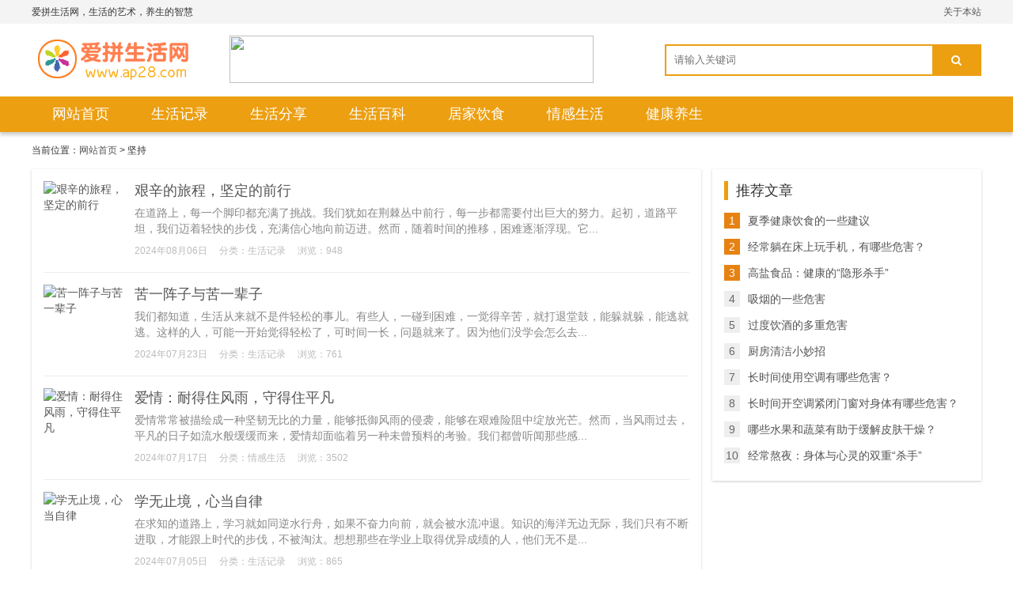

--- FILE ---
content_type: text/html; charset=utf-8
request_url: https://www.ap28.com/tags/83.html
body_size: 3416
content:
<!DOCTYPE html>
<html>
    <head>
        <meta name="viewport" content="width=device-width,initial-scale=1.0,minimum-scale=1.0,maximum-scale=1.0">
        <meta http-equiv="X-UA-Compatible" content="IE=edge">
        <meta name="renderer" content="webkit">
        <meta http-equiv="Content-Type" content="text/html; charset=utf-8" /> 
		<link rel="icon" href="/favicon.ico" type="image/x-icon">
         
        <title>坚持-爱拼生活网</title>
<meta name="Keywords" content="坚持,爱拼生活网">
<meta name="description" content="坚持,爱拼生活网">
 
                <link rel="stylesheet" href="https://www.ap28.com/zb_users/theme/zbcms/style/css/font-awesome.min.css" type="text/css" media="all" />
                <link rel="stylesheet" href="https://www.ap28.com/zb_users/theme/zbcms/style/css/shiui.min.css" type="text/css" media="all" />
        <link rel="stylesheet" href="https://www.ap28.com/zb_users/theme/zbcms/style/zbcms.css" type="text/css" media="all" />
        <script src="https://www.ap28.com/zb_system/script/jquery-2.2.4.min.js" type="text/javascript"></script>
        <script src="https://www.ap28.com/zb_system/script/zblogphp.js" type="text/javascript"></script>
        <script src="https://www.ap28.com/zb_system/script/c_html_js_add.php" type="text/javascript"></script>
                <link href="https://www.ap28.com/zb_users/plugin/lianxitop/css/style.css" rel="stylesheet" type="text/css" />

<script src="https://www.ap28.com/zb_users/plugin/lianxitop/js/script.js" type="text/javascript"></script>
    </head>
    <body>
        <div class="top f-12 waphide">
            <div class="wide">
                <div class="fr"><a href="https://www.ap28.com/about.html" target="_blank" title="关于本站">关于本站</a></div>
                <div class="fl">爱拼生活网，生活的艺术，养生的智慧</div>
            </div>
        </div>
        <div class="header">
            <div class="wide">
                <div class="logo fl">
                                        <h1><a href="https://www.ap28.com/" title="坚持"><img src="https://www.ap28.com/logo.png" alt="坚持"></a></h1>
                                    </div>
                                <div class="logogg fl waphide">
                    <img src="/tu/2/sh1.gif"/>                </div>
                                <div class="search fr">
                    <form name="search" method="post" action="https://www.ap28.com/zb_system/cmd.php?act=search" class="fl"><input name="q" size="11" id="edtSearch" type="text" placeholder="请输入关键词"  autocomplete="off"> <button class="search-submit" id="btnPost" type="submit"><i class="fa fa-search"></i></button></form>
                </div>
            </div>
            <a href="javascript:;" class="nav-on pchide"><i class="fa fa-bars"></i></a>
            <a href="javascript:;" class="search-on pchide"><i class="fa fa-search"></i></a>
        </div>
        <div class="nav mb15">
            <ul class="wide">
                <li class="navbar-item"><a href="https://www.ap28.com/" title="网站首页">网站首页</a></li><li class="navbar-item"><a href="https://www.ap28.com/category/shjl.html" title="生活记录">生活记录</a></li><li class="navbar-item"><a href="https://www.ap28.com/category/shfx.html" title="生活分享">生活分享</a></li><li class="navbar-item"><a href="https://www.ap28.com/category/shbk.html" title="生活百科">生活百科</a></li><li class="navbar-item"><a href="https://www.ap28.com/category/jjys.html" title="居家饮食">居家饮食</a></li><li class="navbar-item"><a href="https://www.ap28.com/category/qgsh.html" title="情感生活">情感生活</a></li><li class="navbar-item"><a href="https://www.ap28.com/category/jkys.html" title="健康养生">健康养生</a></li>            </ul>
        </div>
        <div class="main wide">
        <div class="place mb15 f-12">
        当前位置：<a href="https://www.ap28.com/">网站首页</a> > 坚持    </div>
    <div class="row1">
        <div class="col-17 col-m-24 col1- mb15">
            <div class="tx-box pd15">
                                <ul class="clearfix">
                                                                <li class="post-list clearfix mb15">
    <a href="https://www.ap28.com/post/325.html" target="_blank"><span class="img-box" data-ratio="16:16"><img src="/tu/35.jpg" alt="艰辛的旅程，坚定的前行"></span></a>
    <section>
        <h2 class="f-18 f-blod txt-ov mb5"><a target="_blank" href="https://www.ap28.com/post/325.html">艰辛的旅程，坚定的前行</a></h2>
        <p class="i40 f-gray mb10">在道路上，每一个脚印都充满了挑战。我们犹如在荆棘丛中前行，每一步都需要付出巨大的努力。起初，道路平坦，我们迈着轻快的步伐，充满信心地向前迈进。然而，随着时间的推移，困难逐渐浮现。它...</p>
        <p class="f-12 f-gray1"><span class="mr15">2024年08月06日</span><span class="mr15">分类：<a href="https://www.ap28.com/category/shjl.html">生活记录</a></span><span class="mr15">浏览：948</span></p>
    </section>
</li>
<hr class="tx-hr mb15">                                                                                    <li class="post-list clearfix mb15">
    <a href="https://www.ap28.com/post/312.html" target="_blank"><span class="img-box" data-ratio="16:16"><img src="/tu/79.jpg" alt="苦一阵子与苦一辈子"></span></a>
    <section>
        <h2 class="f-18 f-blod txt-ov mb5"><a target="_blank" href="https://www.ap28.com/post/312.html">苦一阵子与苦一辈子</a></h2>
        <p class="i40 f-gray mb10">我们都知道，生活从来就不是件轻松的事儿。有些人，一碰到困难，一觉得辛苦，就打退堂鼓，能躲就躲，能逃就逃。这样的人，可能一开始觉得轻松了，可时间一长，问题就来了。因为他们没学会怎么去...</p>
        <p class="f-12 f-gray1"><span class="mr15">2024年07月23日</span><span class="mr15">分类：<a href="https://www.ap28.com/category/shjl.html">生活记录</a></span><span class="mr15">浏览：761</span></p>
    </section>
</li>
<hr class="tx-hr mb15">                                                                                    <li class="post-list clearfix mb15">
    <a href="https://www.ap28.com/post/305.html" target="_blank"><span class="img-box" data-ratio="16:16"><img src="/tu/17.jpg" alt="爱情：耐得住风雨，守得住平凡"></span></a>
    <section>
        <h2 class="f-18 f-blod txt-ov mb5"><a target="_blank" href="https://www.ap28.com/post/305.html">爱情：耐得住风雨，守得住平凡</a></h2>
        <p class="i40 f-gray mb10">爱情常常被描绘成一种坚韧无比的力量，能够抵御风雨的侵袭，能够在艰难险阻中绽放光芒。然而，当风雨过去，平凡的日子如流水般缓缓而来，爱情却面临着另一种未曾预料的考验。我们都曾听闻那些感...</p>
        <p class="f-12 f-gray1"><span class="mr15">2024年07月17日</span><span class="mr15">分类：<a href="https://www.ap28.com/category/qgsh.html">情感生活</a></span><span class="mr15">浏览：3502</span></p>
    </section>
</li>
<hr class="tx-hr mb15">                                                                                    <li class="post-list clearfix mb15">
    <a href="https://www.ap28.com/post/245.html" target="_blank"><span class="img-box" data-ratio="16:16"><img src="/tu/49.jpg" alt="学无止境，心当自律"></span></a>
    <section>
        <h2 class="f-18 f-blod txt-ov mb5"><a target="_blank" href="https://www.ap28.com/post/245.html">学无止境，心当自律</a></h2>
        <p class="i40 f-gray mb10">在求知的道路上，学习就如同逆水行舟，如果不奋力向前，就会被水流冲退。知识的海洋无边无际，我们只有不断进取，才能跟上时代的步伐，不被淘汰。想想那些在学业上取得优异成绩的人，他们无不是...</p>
        <p class="f-12 f-gray1"><span class="mr15">2024年07月05日</span><span class="mr15">分类：<a href="https://www.ap28.com/category/shjl.html">生活记录</a></span><span class="mr15">浏览：865</span></p>
    </section>
</li>
<hr class="tx-hr mb15">                                                        </ul>
                                <div class="pagebar ta-c">
                    
  	<a title="‹‹" href="https://www.ap28.com/tags/83.html"><span class="page">‹‹</span></a>
    	<span class="page now-page">1</span>
    	<a title="››" href="https://www.ap28.com/tags/83.html"><span class="page">››</span></a>
                  </div>
            </div>
        </div>
        <div class="tx-side col-7 col-m-24 col1-">
		                

<dl class="function" id="tjwz">
<dt class="function_t">推荐文章</dt><dd class="function_c">

<div><ul class="ul-33 ul-rank">
<li><span>1</span><a href="https://www.ap28.com/post/273.html" title="夏季健康饮食的一些建议" target="_blank">夏季健康饮食的一些建议</a></li>
<li><span>2</span><a href="https://www.ap28.com/post/246.html" title="经常躺在床上玩手机，有哪些危害？" target="_blank">经常躺在床上玩手机，有哪些危害？</a></li>
<li><span>3</span><a href="https://www.ap28.com/post/257.html" title="高盐食品：健康的“隐形杀手”" target="_blank">高盐食品：健康的“隐形杀手”</a></li>
<li><span>4</span><a href="https://www.ap28.com/post/254.html" title="吸烟的一些危害" target="_blank">吸烟的一些危害</a></li>
<li><span>5</span><a href="https://www.ap28.com/post/253.html" title="过度饮酒的多重危害" target="_blank">过度饮酒的多重危害</a></li>
<li><span>6</span><a href="https://www.ap28.com/post/289.html" title="厨房清洁小妙招" target="_blank">厨房清洁小妙招</a></li>
<li><span>7</span><a href="https://www.ap28.com/post/270.html" title="长时间使用空调有哪些危害？" target="_blank">长时间使用空调有哪些危害？</a></li>
<li><span>8</span><a href="https://www.ap28.com/post/330.html" title="长时间开空调紧闭门窗对身体有哪些危害？" target="_blank">长时间开空调紧闭门窗对身体有哪些危害？</a></li>
<li><span>9</span><a href="https://www.ap28.com/post/334.html" title="哪些水果和蔬菜有助于缓解皮肤干燥？" target="_blank">哪些水果和蔬菜有助于缓解皮肤干燥？</a></li>
<li><span>10</span><a href="https://www.ap28.com/post/249.html" title="经常熬夜：身体与心灵的双重“杀手”" target="_blank">经常熬夜：身体与心灵的双重“杀手”</a></li>
</ul></div>


</dd>
</dl>        </div>
    </div>
    </div>
<div class="footer tx-box ta-c f-12">
        Copyright &copy; 爱拼生活网 Ap28.com | <a href="https://beian.miit.gov.cn" target="_blank">桂ICP备12005758号-5</a> 
<script>
var _hmt = _hmt || [];
(function() {
  var hm = document.createElement("script");
  hm.src = "https://hm.baidu.com/hm.js?917ec73a2f3fe12658fa30a465941789";
  var s = document.getElementsByTagName("script")[0]; 
  s.parentNode.insertBefore(hm, s);
})();
</script>
</div>
<script src="https://www.ap28.com/zb_users/theme/zbcms/script/zbcms.js"></script>
<div class="actlianxitop"><a href="#0" class="cd-top">Top</a></div>
</body>
</html><!--93.49 ms , 9 queries , 1849kb memory , 0 error-->

--- FILE ---
content_type: text/css
request_url: https://www.ap28.com/zb_users/theme/zbcms/style/zbcms.css
body_size: 2596
content:

body{background-color: #fff;}
a{color:#555;}a:hover,.f-blue{color: #EC9F11;}
/* 分页条 */
.pagebar a,.pagebar .now-page{padding:0 12px;line-height:30px;display:inline-block;background-color:#eee;margin:0 3px 3px 0;border-radius:2px;}
.pagebar a:hover,.pagebar .now-page{color: #fff;background-color: #EC9F11;}
/* 评论 */
.tx-comments>ul.msg{margin-bottom:10px;border:1px solid #c9c9c9;padding:10px;border-radius:4px;}
.msg img.avatar{float:left;margin-right:10px;border-radius:5px;width:45px;height:45px;border-radius:50%;-webkit-transition:.4s;-webkit-transition:-webkit-transform .4s ease-out;transition:transform .4s ease-out;-moz-transition:-moz-transform .4s ease-out;}
li.msgname:hover img.avatar,.commons li:hover img{transform:rotateZ(60deg);-webkit-transform:rotateZ(60deg);-moz-transform:rotateZ(60deg)}
.msg li.msgname p.commentname{line-height:22px;font-size:12px;margin-bottom:5px;}
.msg li.msgname small{color:#aaa;font-size:12px;}
.msg li.msgname small a,.tx-comment label,.tx-comments label{display:none;}
.msg li.msgname:hover small a{display:inline-block;}
.msg li ul.msg{margin-top:12px;padding:10px;border:1px solid #ededed;border-radius:4px;box-shadow: 0 0 2px rgba(0,0,0,0.05);}
.tx-comment-textarea{position:relative;}
.tx-comment-textarea .tx-btn{position:absolute;right:0;bottom:0;background-color: #EC9F11;}
.tx-comment-textarea .tx-textarea{float:left;display:block;}
.reply-frm{margin-top:15px;}
/* 404页面 */
.tx-404{text-align: center;background:#fff;position: fixed;width: 100%;height: 100%;left: 0;top:0;font-size:14px;color: #888;}
.tx-404 h2{font-size:24px;line-height: 1.6;color: #222;margin:12px 0;}
.tx-404 a.return{display: inline-block;line-height:50px;height: 50px;padding: 0 60px;background: #FF3A33;border-radius:5px;margin-top: 15px;color: #fff;}
.logo-404{background:url(../include/logo.png) no-repeat center center #FFFFFF;background-size: auto 60px; padding:60px 0;border-bottom:1px solid #9eaa99;box-shadow: 0px 0px 4px rgba(0, 0, 0, 0.25);}

.top{line-height: 30px;height: 30px;background-color:#F4F4F4;color: #333;}

.header{padding: 15px 0;background-color: #fff;position: relative;z-index: 98;}
.logo a,.logo img{display: block;line-height: 1;height: 60px;}
.logogg{width: 460px;height: 60px;overflow: hidden;margin: 0 50px;}
.logogg img{width: 100%;height:60px;-o-object-fit: cover;object-fit: cover;}

.search{padding:11px 0;}
.search form{width: 400px;position: relative;padding-right: 60px;border: 2px solid #EC9F11;}
.search input{width: 100%;padding: 0 10px;border: 0;line-height: 36px;height: 36px;font-size: 13px;background-color:transparent;}
.search button{position: absolute;right: 0;top: 0;border: 0;width: 60px;line-height: 36px;height:36px;text-align: center;background-color:#EC9F11;color: #fff;}

.nav{background-color:#EC9F11;box-shadow: 0px 4px 4px #d0d0d0;position: relative;z-index: 99;}
.nav>ul>li{position: relative;float:left;padding-right: 1px;}
.nav>ul>li::after{content: "";position: absolute;right: 0;top:30%;width:0;display: block; height: 40%;border-left: 0px solid #EC9F11;border-right: 0px solid #EC9F11;}
.nav li a{display: block;line-height: 45px;color: #fff;font-size: 18px;padding: 0 26px;}
.nav li:hover a,.nav li.on a{background-color:#EC8611;color: #fff;}
.nav li ul{position: absolute;left:0;top:20px;background-color:#EC8611;-webkit-transition:all .4s;-moz-transition:all .4s;-o-transition:all .4s;transition:all .4s;z-index: 0;opacity: 0;visibility: hidden}
.nav li ul li{margin: 0;}
.nav li ul li a{white-space: nowrap;line-height:30px;font-size: 15px;color: #fff;padding: 0 26px;}
.nav li:hover ul{top: 45px;padding: 6px 0; opacity: 1;visibility:visible;}

.tx-box,.tx-side dl{background-color:#fff;box-shadow: 0px 1px 3px #ccc;}
.tx-title,.tx-side dt{line-height: 24px;height: 24px;overflow: hidden;}
.tx-title>strong,.tx-side dt{font-size: 18px;padding-left: 10px;border-left: 5px solid #EC9F11;}
.tx-title1{border-bottom: 1px solid #e9e9e9;position: relative;}
.tx-title1>strong{display: inline-block;background-color: #EC9F11;color: #fff;line-height: 35px;padding: 0 20px;font-size: 18px;position: relative;z-index: 10;}
.tx-title1::after{content: "";position: absolute;left: 0;bottom:-10px; width:0;height:0;border-width: 6px;border-color:#E07F10 #E07F10 transparent transparent;border-style: solid;z-index: 5;}
.ul-spot li a,.ul-arrow li a{position: relative;padding-left: 10px;display: block;white-space: nowrap;overflow: hidden;text-overflow: ellipsis;}
.ul-spot li a::after{content: "";position: absolute;left: 0;top: 50%;width: 4px;height: 4px;background-color: #999;margin-top: -2px;border-radius: 1px;}
.ul-arrow li a::after{content: "";position: absolute;left: 0;top: 50%;margin-top: -6px; width:0;height:0;border-width: 6px;border-color:transparent transparent transparent #aaa;border-style: solid;}
.ul-rank li>span{display:inline-block; width:20px; height:20px; text-align:center; line-height:20px; color:#666; float:left; background:#eeeeee;margin:6px 10px 0 0;vertical-align: middle;}
.ul-rank li:nth-child(1)>span,.ul-rank li:nth-child(2)>span,.ul-rank li:nth-child(3)>span{background:#E68211;color:#fff;}
.ul-line li{border-bottom: 1px dotted #ddd;}
.txt-post li a{display: block;line-height: 28px;color: #999999;border: 1px solid #eee;border-radius: 4px;padding: 0px 6px;overflow: hidden;height: 28px;}
.txt-post li a:hover{color:#E68211;border:1px solid #E68211;}

.tab-hd li{float: left;cursor: pointer;}
.tab-hd li.on{color: #EC9F11;}

.index-flash .swiper-slide img{width: 100%;height: 299px; -o-object-fit: cover;object-fit: cover;}
.index-flash .swiper-slide p{position: absolute;bottom: 0;left: 0;width: 100%;line-height: 33px;height: 33px;overflow: hidden;color: #fff;padding: 0 60px 0 10px;background-color:rgba(0,0,0,0.7);}
.index-flash .swiper-pagination{bottom: 0;text-align: right;line-height: 33px;padding-right: 10px;}
.index-flash .swiper-pagination-bullet{background-color: #fff;opacity: 1;}
.index-flash .swiper-pagination-bullet-active{background-color: #EC9F11;}

.img-post{display:block;box-shadow:0 1px 2px rgba(0,0,0,0.1);}
.img-post p{padding: 8px 12px;background-color: #f5f5f5;transition: all .35s ease 0s;}
.img-post1{display: block;position: relative;line-height: 1;}
.img-post1 p{position: absolute;bottom: 0;left: 0;width: 100%;line-height: 30px;height: 30px;overflow: hidden;padding: 0 8px;background-color:rgba(255,255,255,0.7);transition: all .35s ease 0s;}
.img-post1:hover p,.img-post:hover p{background:#E68211;color:#fff;}
.post-list>a{display: block;width: 100px;float: left;margin-right: 15px;}
.post-list section{overflow: hidden;}

.info-txt{border: 1px #e9e9e9 solid;background: #f7f7f7;color: #266889;}
.tx-text a{border-bottom:1px solid #EC9F11;}
.tx-text a:hover{box-shadow: inset 0 -10px #EC9F11;}
.tx-side dl{padding: 15px;margin-bottom: 15px;}
.tx-side dt{margin-bottom: 10px;}
.tx-side dl dd ul::after{display: table;content: " ";clear: both;}
.tx-side dl dd ul li{white-space:nowrap;overflow:hidden;text-overflow:ellipsis;line-height:33px;}
.tx-side dl#divArchives ul li,
.tx-side dl#divTags ul li,
.tx-side dl#divFavorites ul li,
.tx-side dl#divLinkage ul li,
.tx-side dl#divCatalog ul li,
.tx-side dl#divLinkage ul li{float:left;width:48%}
.tx-side dl#divArchives ul li:nth-child(2n),
.tx-side dl#divTags ul li:nth-child(2n),
.tx-side dl#divFavorites ul li:nth-child(2n),.tx-side dl#divLinkage ul li:nth-child(2n),.tx-side dl#divCatalog ul li:nth-child(2n),.tx-side dl#divLinkage ul li:nth-child(2n){float:right}
.tx-side dl table{width:100%;border-collapse:collapse}.tx-side dl table th,.tx-side dl table td{border:1px solid #ddd;padding:5px;overflow:hidden;text-align:center}.tx-side dl table caption{margin-bottom:10px}.tx-side dl table td a{color:#e25239}.tx-side dl#divSearchPanel dd form{display:block;position:relative;width:100%;padding-right:50px}.tx-side dl#divSearchPanel dd>div input[type="text"]{width:100%;border:0;padding:0 10px;line-height:30px;background-color:#e7e2dd}
.tx-side dl#divSearchPanel dd>div input[type="submit"]{position:absolute;right:0;top:0;width:50px;height:30px;line-height:30px;text-align:center;color:#fff;border:0;border-radius:0;padding:0;background-color: #e25239;}


.links li{float: left;margin: 0 15px 5px 0;}
.footer{padding: 30px 0;color: #999;line-height: 2;}
.footer a{color: #999;}
@media screen and (max-width: 992px){
    .header{padding: 5px 0;}
    .header{margin-bottom: 8px;}
    .logo{width: 100%;text-align: center;}
    .logo a, .logo img{height: 40px;display: inline-block;}
    .search{padding: 5px;}
    .search,.search form{width: 100%;background-color: #fff;}
    .search input,.search button{line-height: 28px;height: 28px;}
    .nav,.search{position: absolute;top: 50px;left: 0;width: 100%;display: none;}
    .nav .wide{padding: 0;}
    .nav li{width: 100%;}
    .nav>ul>li::after,.nav>ul>li::before{display: none;}
    .header>a{position: absolute;top: 5px;left:10px;line-height: 40px;}
    .header>a.search-on{left: auto;right: 10px;}
    .tx-side dl{margin-bottom: 9px;padding: 9px;}
    .info-next .ta-r{text-align:left;margin-top:9px;}
}
@media screen and (max-width: 460px){

}